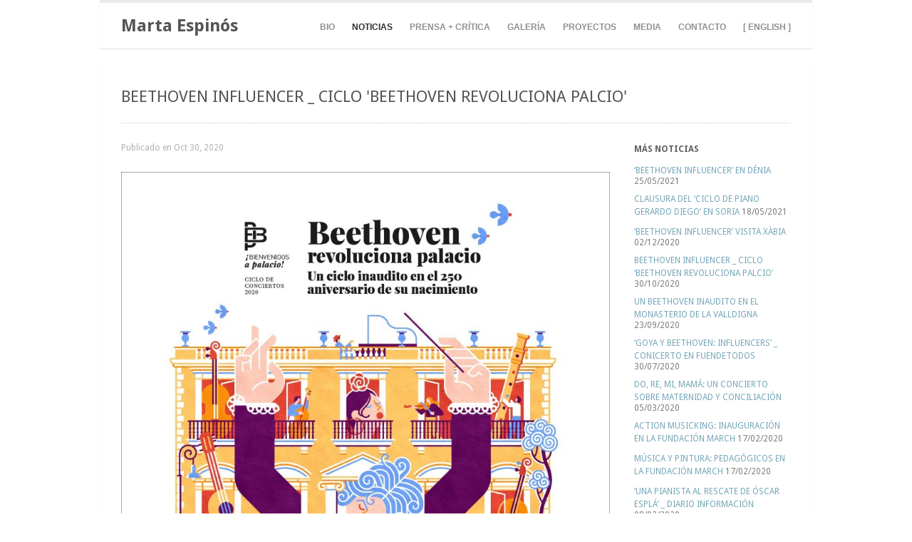

--- FILE ---
content_type: text/html; charset=UTF-8
request_url: http://martaespinos.com/beethoven-influencer-_-ciclo-beethoven-revoluciona-palcio/
body_size: 5798
content:
<!DOCTYPE html>
<html lang="en-US">

<head>
	<meta http-equiv="Content-Type" content="text/html; charset=UTF-8" />
	<title>Marta Espinós  &raquo; BEETHOVEN INFLUENCER _ CICLO &#8216;BEETHOVEN REVOLUCIONA PALCIO&#8217;</title>
	<meta name="viewport" content="width=device-width; initial-scale = 1.0; maximum-scale=1.0; user-scalable=no" />
	
						<link rel="stylesheet" type="text/css" href="http://fonts.googleapis.com/css?family=Droid+Sans:regular,bold" />
		
		
			<link rel="stylesheet" type="text/css" href="http://fonts.googleapis.com/css?family=Droid+Serif:regular,bold" />
		
	<link rel="stylesheet" href="http://martaespinos.com/wp-content/themes/uber/style.css" type="text/css" media="screen" />
	<link rel="alternate" type="application/rss+xml" title="Marta Espinós RSS Feed" href="http://martaespinos.com/feed/" />
	<link rel="alternate" type="application/atom+xml" title="Marta Espinós Atom Feed" href="http://martaespinos.com/feed/atom/" />
	<link rel="pingback" href="http://martaespinos.com/xmlrpc.php" />
	
		
		
	<link rel='stylesheet' id='front/estilos-css'  href='http://martaespinos.com/wp-content/plugins/asesor-cookies-para-la-ley-en-espana/html/front/estilos.css?ver=3.8.41' type='text/css' media='all' />
<link rel='stylesheet' id='NextGEN-css'  href='http://martaespinos.com/wp-content/plugins/nextgen-gallery/css/nggallery.css?ver=1.0.0' type='text/css' media='screen' />
<link rel='stylesheet' id='shutter-css'  href='http://martaespinos.com/wp-content/plugins/nextgen-gallery/shutter/shutter-reloaded.css?ver=1.3.4' type='text/css' media='screen' />
<link rel='stylesheet' id='superfish-css'  href='http://martaespinos.com/wp-content/themes/uber/css/superfish.css?ver=1.4.8' type='text/css' media='all' />
<link rel='stylesheet' id='slideshow-css'  href='http://martaespinos.com/wp-content/themes/uber/css/flexslider.css?ver=2.0' type='text/css' media='all' />
<script type='text/javascript' src='http://martaespinos.com/wp-includes/js/comment-reply.min.js?ver=3.8.41'></script>
<script type='text/javascript' src='http://martaespinos.com/wp-includes/js/jquery/jquery.js?ver=1.10.2'></script>
<script type='text/javascript' src='http://martaespinos.com/wp-includes/js/jquery/jquery-migrate.min.js?ver=1.2.1'></script>
<script type='text/javascript' src='http://martaespinos.com/wp-content/plugins/asesor-cookies-para-la-ley-en-espana/html/front/_jquery.kookie.js?ver=3.8.41'></script>
<script type='text/javascript' src='http://martaespinos.com/wp-content/plugins/asesor-cookies-para-la-ley-en-espana/html/front/lib.js?ver=3.8.41'></script>
<script type='text/javascript'>
/* <![CDATA[ */
var cdp_cookies_info = {"url_plugin":"http:\/\/martaespinos.com\/wp-content\/plugins\/asesor-cookies-para-la-ley-en-espana\/plugin.php","url_admin_ajax":"http:\/\/martaespinos.com\/wp-admin\/admin-ajax.php","comportamiento":"aceptar"};
/* ]]> */
</script>
<script type='text/javascript' src='http://martaespinos.com/wp-content/plugins/asesor-cookies-para-la-ley-en-espana/html/front/principal.js?ver=3.8.41'></script>
<script type='text/javascript'>
/* <![CDATA[ */
var shutterSettings = {"msgLoading":"L O A D I N G","msgClose":"Click to Close","imageCount":"1"};
/* ]]> */
</script>
<script type='text/javascript' src='http://martaespinos.com/wp-content/plugins/nextgen-gallery/shutter/shutter-reloaded.js?ver=1.3.3'></script>
<script type='text/javascript' src='http://martaespinos.com/wp-content/plugins/nextgen-gallery/js/jquery.cycle.all.min.js?ver=2.9995'></script>
<script type='text/javascript' src='http://martaespinos.com/wp-content/plugins/nextgen-gallery/js/ngg.slideshow.min.js?ver=1.06'></script>
<link rel='prev' title='UN BEETHOVEN INAUDITO EN EL MONASTERIO DE LA VALLDIGNA' href='http://martaespinos.com/un-beethoven-inaudito-en-el-monasterio-de-la-valldigna/' />
<link rel='next' title='&#8216;BEETHOVEN INFLUENCER&#8217; VISITA XÀBIA' href='http://martaespinos.com/beethoven-influencer-visita-xabia/' />
<meta name="generator" content="WordPress 3.8.41" />
<link rel='canonical' href='http://martaespinos.com/beethoven-influencer-_-ciclo-beethoven-revoluciona-palcio/' />
<link rel='shortlink' href='http://martaespinos.com/?p=4841' />
<!-- <meta name="NextGEN" version="1.9.13" /> -->
<meta name="generator" content=" " />

<style type="text/css" media="screen">




#mainNav ul a, #mainNav ul li.sfHover ul a { color: #8f8f8f !important;	}
	#mainNav ul li.current a,
	#mainNav ul li.current-cat a,
	#mainNav ul li.current_page_item a,
	#mainNav ul li.current-menu-item a,
	#mainNav ul li.current-post-ancestor a,	
	.single-post #mainNav ul li.current_page_parent a,
	#mainNav ul li.current-category-parent a,
	#mainNav ul li.current-category-ancestor a,
	#mainNav ul li.current-portfolio-ancestor a,
	#mainNav ul li.current-projects-ancestor a {
		color: #2e2e2e !important;		
	}
	#mainNav ul li.sfHover a,
	#mainNav ul li a:hover,
	#mainNav ul li:hover {
		color: #2e2e2e !important;	
	}
	#mainNav ul li.sfHover ul a:hover { color: #2e2e2e !important;}	

a { color: #77a7b9;}
a:hover {color: #8dc7dc;}
.button, #searchsubmit, input[type="submit"] {background-color: #757575 !important;}
.button:hover, #searchsubmit:hover, input[type="submit"]:hover {background-color: #595959 !important;}
 .iconosfooter {
    display: inline-block; float: right;
}
.iconosfooter img {
                display:block; margin-left: 15px; !important; margin-bottom:20px; } 

</style>

<!--[if IE 7]>
<link rel="stylesheet" href="http://martaespinos.com/wp-content/themes/uber/css/ie7.css" type="text/css" media="screen" />
<![endif]-->
<!--[if IE 8]>
<link rel="stylesheet" href="http://martaespinos.com/wp-content/themes/uber/css/ie8.css" type="text/css" media="screen" />
<![endif]-->




<style type="text/css" id="custom-background-css">
body.custom-background { background-color: #ffffff; }
</style>
	
</head>

<body class="single single-post postid-4841 single-format-standard custom-background " >

<div id="container">	
<div id="header">
	<div class="inside clearfix">
							
				<div id="logo">
						
			<h1><a href="http://martaespinos.com">Marta Espinós</a></h1>				
			
		</div>
		
		<div id="mainNav" class="clearfix">							
			<div class="menu-main-menu-container"><ul id="menu-main-menu" class="sf-menu"><li id="menu-item-13" class="menu-item menu-item-type-post_type menu-item-object-page menu-item-13"><a href="http://martaespinos.com/bio/">BIO</a></li>
<li id="menu-item-76" class="menu-item menu-item-type-taxonomy menu-item-object-category current-post-ancestor current-menu-parent current-post-parent menu-item-76"><a href="http://martaespinos.com/category/noticias/">NOTICIAS</a></li>
<li id="menu-item-4748" class="menu-item menu-item-type-post_type menu-item-object-page menu-item-4748"><a href="http://martaespinos.com/prensacritica/">PRENSA + CRÍTICA</a></li>
<li id="menu-item-93" class="menu-item menu-item-type-post_type menu-item-object-page menu-item-93"><a href="http://martaespinos.com/galeria/">GALERÍA</a></li>
<li id="menu-item-264" class="menu-item menu-item-type-custom menu-item-object-custom menu-item-has-children menu-item-264"><a>PROYECTOS</a>
<ul class="sub-menu">
	<li id="menu-item-4962" class="menu-item menu-item-type-post_type menu-item-object-page menu-item-4962"><a href="http://martaespinos.com/beethoven-influencer/">BEETHOVEN INFLUENCER</a></li>
	<li id="menu-item-4226" class="menu-item menu-item-type-post_type menu-item-object-page menu-item-4226"><a href="http://martaespinos.com/the-bach-mirror/">THE BACH MIRROR</a></li>
	<li id="menu-item-2717" class="menu-item menu-item-type-post_type menu-item-object-page menu-item-2717"><a href="http://martaespinos.com/estremada-armonia-cervantes-en-el-piano-espanol-contemporaneo/">ESTREMADA ARMONÍA: CERVANTES CONTEMPORÁNEO</a></li>
	<li id="menu-item-1896" class="menu-item menu-item-type-post_type menu-item-object-page menu-item-1896"><a href="http://martaespinos.com/piano-mistico/">PIANO MÍSTICO</a></li>
	<li id="menu-item-1308" class="menu-item menu-item-type-post_type menu-item-object-page menu-item-1308"><a href="http://martaespinos.com/sorolla-un-imaginario-musical/">SOROLLA: UN IMAGINARIO MUSICAL</a></li>
	<li id="menu-item-2651" class="menu-item menu-item-type-post_type menu-item-object-page menu-item-2651"><a href="http://martaespinos.com/a-que-suena-goya-en-madrid/">¿A QUÉ SUENA &#8216;GOYA EN MADRID&#8217;?</a></li>
	<li id="menu-item-217" class="menu-item menu-item-type-post_type menu-item-object-page menu-item-has-children menu-item-217"><a href="http://martaespinos.com/las-treinta-caras-del-poliedro/">LAS TREINTA CARAS DEL POLIEDRO</a>
	<ul class="sub-menu">
		<li id="menu-item-519" class="menu-item menu-item-type-post_type menu-item-object-page menu-item-519"><a href="http://martaespinos.com/workshop-a30a/">WORKSHOP A30A</a></li>
	</ul>
</li>
	<li id="menu-item-1109" class="menu-item menu-item-type-post_type menu-item-object-page menu-item-1109"><a href="http://martaespinos.com/danse-burlesque/">DANSE BURLESQUE</a></li>
	<li id="menu-item-943" class="menu-item menu-item-type-post_type menu-item-object-page menu-item-943"><a href="http://martaespinos.com/valse-macabre/">VALSE MACABRE</a></li>
	<li id="menu-item-281" class="menu-item menu-item-type-post_type menu-item-object-page menu-item-281"><a href="http://martaespinos.com/do-re-mi-fa-gol-_-un-concierto-olimpianistico/">DO, RE, MI, FA&#8230; GOL!</a></li>
	<li id="menu-item-254" class="menu-item menu-item-type-post_type menu-item-object-page menu-item-254"><a href="http://martaespinos.com/copy-paste_piano/">COPY &#038; PASTE_PIANO</a></li>
</ul>
</li>
<li id="menu-item-1811" class="menu-item menu-item-type-post_type menu-item-object-page menu-item-1811"><a href="http://martaespinos.com/media/">MEDIA</a></li>
<li id="menu-item-241" class="menu-item menu-item-type-post_type menu-item-object-page menu-item-241"><a href="http://martaespinos.com/contacto/">CONTACTO</a></li>
<li id="menu-item-416" class="menu-item menu-item-type-custom menu-item-object-custom menu-item-has-children menu-item-416"><a>[ ENGLISH ]</a>
<ul class="sub-menu">
	<li id="menu-item-415" class="menu-item menu-item-type-post_type menu-item-object-page menu-item-415"><a href="http://martaespinos.com/about/">ABOUT</a></li>
	<li id="menu-item-593" class="menu-item menu-item-type-post_type menu-item-object-page menu-item-593"><a href="http://martaespinos.com/projects/">PROJECTS</a></li>
	<li id="menu-item-427" class="menu-item menu-item-type-post_type menu-item-object-page menu-item-427"><a href="http://martaespinos.com/contact/">CONTACT</a></li>
</ul>
</li>
</ul></div>			
		</div>
				
	</div>	
</div>


<div id="main" class="clearfix">
	
	

	<div id="pageHead">
						<h1>BEETHOVEN INFLUENCER _ CICLO 'BEETHOVEN REVOLUCIONA PALCIO'</h1>
					</div>
				 
	<div id="content" class="threeFourth clearfix">
					    
		<div class="post-4841 post type-post status-publish format-standard hentry category-noticias">													
			<!--<h1><a href="http://martaespinos.com/beethoven-influencer-_-ciclo-beethoven-revoluciona-palcio/" rel="bookmark" >BEETHOVEN INFLUENCER _ CICLO &#8216;BEETHOVEN REVOLUCIONA PALCIO&#8217;</a></h1>-->
			<div class="meta clearfix">
																							
				Publicado 					
								en Oct 30, 2020												
							</div>
			
						
			<p><strong><a href="http://martaespinos.com/wp-content/uploads/2020/11/Beethoven-revoluciona-palacio_cuadrada.jpg"><img class="alignnone size-large wp-image-4842" alt="Beethoven revoluciona palacio_cuadrada" src="http://martaespinos.com/wp-content/uploads/2020/11/Beethoven-revoluciona-palacio_cuadrada-1024x1024.jpg" width="1024" height="1024" /></a></strong></p>
<p><strong>BEETHOVEN INFLUENCER _ LA HUELLA DE LUDWIG: DE LOS BEATLES AL RAP</strong></p>
<p><strong>11 y 12 de noviembre de 2020, a las 19:30 horas</strong><br />
<strong> Palacio de Fernán Núñez</strong><br />
<strong> Fundación de los Ferrocarriles Españoles</strong><br />
<strong> Calle Santa Isabel, 44 (Madrid)</strong></p>
<p><strong>Marta Espinós, piano y comentarios</strong></p>
<div>
<p><strong>Inscripción a partir del 3 de noviembre a las 10:00h <a href="https://www.actividadespatrimoniocm.es/conciertos-bienvenidos-palacio-2020/77-beethoven-influencer-la-huella-de-ludwig-de-los-beatles-al-rap" target="_blank">aquí</a></strong></p>
</div>
<p><strong>Concierto del ciclo <a href="https://www.comunidad.madrid/actividades/2020/beethoven-revoluciona-palacio-ciclo-inaudito-250-aniversario-su-nacimiento" target="_blank"><em>Beethoven revoluciona palacio</em></a>, un comisariado musical de <a href="http://lootro.com" target="_blank">Lo Otro</a> para <em>Bienvenidos a palacio 2020</em>, un programa de la Dirección General de Patrimonio Cultural de la Comunidad de Madrid</strong></p>
<p><a href="http://martaespinos.com/wp-content/uploads/2020/11/Programa_-Beethoven_influencer_Marta-Espinós.pdf" target="_blank"><strong>Ver programa</strong></a></p>
<p><a href="http://martaespinos.com/wp-content/uploads/2020/11/Poster-Beethoven-revoluciona-palacio1.jpg" target="_blank"><strong>Ver programa del ciclo completo</strong></a></p>
<div id="attachment_4851" style="width: 1034px" class="wp-caption alignnone"><a href="http://martaespinos.com/wp-content/uploads/2020/10/Marta-Espinós_Palacio-Fernán-Núñez.jpg"><img class="size-large wp-image-4851" alt="Marta Espinós_Palacio Fernán Núñez" src="http://martaespinos.com/wp-content/uploads/2020/10/Marta-Espinós_Palacio-Fernán-Núñez-1024x576.jpg" width="1024" height="576" /></a><p class="wp-caption-text">Salón de baile del Palacio de Fernán Núñez</p></div>
<p>&nbsp;</p>
<p><strong> </strong></p>
<p>&nbsp;</p>
<p>&nbsp;</p>
<p>&nbsp;</p>
<p>&nbsp;</p>
			
																													
		</div>				
		


			
							    	
	</div>
		
	<div id="sidebar" class="clearfix">
	
		
    		<div id="recent-posts-2" class="widget_recent_entries sidebarBox widgetBox">		<h3>MÁS NOTICIAS</h3>		<ul>
					<li>
				<a href="http://martaespinos.com/beethoven-influencer-en-denia/">&#8216;BEETHOVEN INFLUENCER&#8217; EN DÉNIA</a>
							<span class="post-date">25/05/2021</span>
						</li>
					<li>
				<a href="http://martaespinos.com/clausura-del-ciclo-de-piano-gerardo-diego-en-soria/">CLAUSURA DEL &#8216;CICLO DE PIANO GERARDO DIEGO&#8217; EN SORIA</a>
							<span class="post-date">18/05/2021</span>
						</li>
					<li>
				<a href="http://martaespinos.com/beethoven-influencer-visita-xabia/">&#8216;BEETHOVEN INFLUENCER&#8217; VISITA XÀBIA</a>
							<span class="post-date">02/12/2020</span>
						</li>
					<li>
				<a href="http://martaespinos.com/beethoven-influencer-_-ciclo-beethoven-revoluciona-palcio/">BEETHOVEN INFLUENCER _ CICLO &#8216;BEETHOVEN REVOLUCIONA PALCIO&#8217;</a>
							<span class="post-date">30/10/2020</span>
						</li>
					<li>
				<a href="http://martaespinos.com/un-beethoven-inaudito-en-el-monasterio-de-la-valldigna/">UN BEETHOVEN INAUDITO EN EL MONASTERIO DE LA VALLDIGNA</a>
							<span class="post-date">23/09/2020</span>
						</li>
					<li>
				<a href="http://martaespinos.com/goya-y-beethoven-influencers-_-conicerto-en-fuendetodos/">&#8216;GOYA Y BEETHOVEN: INFLUENCERS&#8217; _ CONICERTO EN FUENDETODOS</a>
							<span class="post-date">30/07/2020</span>
						</li>
					<li>
				<a href="http://martaespinos.com/do-re-mi-mama-un-concierto-sobre-maternidad-y-conciliacion/">DO, RE, MI, MAMÁ: UN CONCIERTO SOBRE MATERNIDAD Y CONCILIACIÓN</a>
							<span class="post-date">05/03/2020</span>
						</li>
					<li>
				<a href="http://martaespinos.com/action-musicking-inauguracion-los-irascibles-en-fundacion-march/">ACTION MUSICKING: INAUGURACIÓN EN LA FUNDACIÓN MARCH</a>
							<span class="post-date">17/02/2020</span>
						</li>
					<li>
				<a href="http://martaespinos.com/musica-y-pintura-conciertos-pedagogicos-en-la-fundacion-march/">MÚSICA Y PINTURA: PEDAGÓGICOS EN LA FUNDACIÓN MARCH</a>
							<span class="post-date">17/02/2020</span>
						</li>
					<li>
				<a href="http://martaespinos.com/una-pianista-al-rescate-de-oscar-espla-_-diario-informacion/">&#8216;UNA PIANISTA AL RESCATE DE ÓSCAR ESPLÁ&#8217; _ DIARIO INFORMACIÓN</a>
							<span class="post-date">08/02/2020</span>
						</li>
					<li>
				<a href="http://martaespinos.com/la-sonata-del-sur-de-oscar-espla-con-adda-simfonica-y-alvaro-albiach/">&#8216;SONATA DEL SUR&#8217; DE ESPLÁ _ADDA SIMFÒNICA Y ÁLVARO ALBIACH</a>
							<span class="post-date">29/01/2020</span>
						</li>
					<li>
				<a href="http://martaespinos.com/piano-en-penumbras-viaja-a-xabia-y-denia-en-halloween/">&#8216;PIANO EN PENUMBRAS&#8217; VIAJA A XÀBIA Y DÉNIA EN HALLOWEEN</a>
							<span class="post-date">28/10/2019</span>
						</li>
					<li>
				<a href="http://martaespinos.com/festival-iturbis-conferencia-y-gala-final/">FESTIVAL ITURBIS: CONFERENCIA Y GALA FINAL _ VALENCIA</a>
							<span class="post-date">18/09/2019</span>
						</li>
					<li>
				<a href="http://martaespinos.com/sorolla-un-imaginario-musical_-festival-clasicos-en-verano/">SOROLLA: UN IMAGINARIO MUSICAL_ FESTIVAL CLÁSICOS EN VERANO</a>
							<span class="post-date">10/07/2019</span>
						</li>
					<li>
				<a href="http://martaespinos.com/sorolla-musical-imagery-_-national-gallery_-london/">SOROLLA: MUSICAL IMAGERY _ NATIONAL GALLERY_ LONDON</a>
							<span class="post-date">17/06/2019</span>
						</li>
					<li>
				<a href="http://martaespinos.com/sorolla-suena-en-el-hospital-12-de-octubre_-musica-en-vena/">SOROLLA SUENA EN EL HOSPITAL 12 DE OCTUBRE_ MÚSICA EN VENA</a>
							<span class="post-date">31/05/2019</span>
						</li>
					<li>
				<a href="http://martaespinos.com/the-bach-mirror_-semana-santa-de-madrid/">THE BACH MIRROR_ SEMANA SANTA DE MADRID</a>
							<span class="post-date">02/04/2019</span>
						</li>
					<li>
				<a href="http://martaespinos.com/mapa-sonoro-de-montmartre_-caixaforum-madrid/">MAPA SONORO DE MONTMARTRE_ CAIXAFORUM MADRID</a>
							<span class="post-date">02/03/2019</span>
						</li>
					<li>
				<a href="http://martaespinos.com/piano-en-penumbras_-concierto-en-el-teatro-real/">PIANO EN PENUMBRAS_ CONCIERTO EN EL TEATRO REAL</a>
							<span class="post-date">10/02/2019</span>
						</li>
					<li>
				<a href="http://martaespinos.com/mapa-sonor-de-montmartre-conferencia-musicalitzada_-caixaforum-barcelona/">MAPA SONOR DE MONTMARTRE_ CAIXAFORUM BARCELONA</a>
							<span class="post-date">28/09/2018</span>
						</li>
					<li>
				<a href="http://martaespinos.com/concierto-y-mesa-redonda_-musica-en-vena_-cursos-de-verano-de-la-ucm/">CONCIERTO Y MESA REDONDA_ MÚSICA EN VENA</a>
							<span class="post-date">28/06/2018</span>
						</li>
					<li>
				<a href="http://martaespinos.com/the-bach-mirror-en-el-festival-clasicos-en-verano/">THE BACH MIRROR EN EL FESTIVAL &#8216;CLÁSICOS EN VERANO&#8217;</a>
							<span class="post-date">21/06/2018</span>
						</li>
					<li>
				<a href="http://martaespinos.com/entrevista-en-artesfera_-radio-exterior/">ENTREVISTA EN &#8216;ARTESFERA&#8217;_ RADIO EXTERIOR</a>
							<span class="post-date">19/05/2018</span>
						</li>
					<li>
				<a href="http://martaespinos.com/resena-de-estremada-armonia-en-la-revista-scherzo/">RESEÑA DE &#8216;ESTREMADA ARMONÍA&#8217; EN LA REVISTA SCHERZO</a>
							<span class="post-date">06/05/2018</span>
						</li>
					<li>
				<a href="http://martaespinos.com/the-bach-mirror-museo-nacional-de-escultura/">THE BACH MIRROR: MUSEO NACIONAL DE ESCULTURA</a>
							<span class="post-date">03/05/2018</span>
						</li>
					<li>
				<a href="http://martaespinos.com/the-bach-mirror-concert-a-xabia/">THE BACH MIRROR: CONCERT A L&#8217;ESGLÉSIA FORTALESA DE XÀBIA</a>
							<span class="post-date">10/03/2018</span>
						</li>
					<li>
				<a href="http://martaespinos.com/tocar-con-manos-de-mujer_-diario-informacion/">&#8220;TOCAR CON MANOS DE MUJER&#8221;_ DIARIO &#8216;INFORMACIÓN&#8217;</a>
							<span class="post-date">09/03/2018</span>
						</li>
					<li>
				<a href="http://martaespinos.com/the-bach-mirror-concierto-en-el-adda/">THE BACH MIRROR: CONCIERTO EN EL ADDA</a>
							<span class="post-date">03/03/2018</span>
						</li>
					<li>
				<a href="http://martaespinos.com/resena-de-estremada-armonia-en-melomano-digital/">RESEÑA DE &#8216;ESTREMADA ARMONÍA&#8217; EN MELÓMANO DIGITAL</a>
							<span class="post-date">03/02/2018</span>
						</li>
					<li>
				<a href="http://martaespinos.com/entrevista-en-el-correo/">ENTREVISTA EN &#8216;EL CORREO&#8217;</a>
							<span class="post-date">22/01/2018</span>
						</li>
				</ul>
		</div></div><!-- end sidebar -->					

	</div>	
	<div id="footer">
		<div class="inside">		
		<div class="main clearfix">
			
									
			
						
		</div><!-- end footer main -->							
			
		<div class="secondary clearfix">	
									<div class="left"><p>&copy; 2026 <a href="http://martaespinos.com"><strong>Marta Espinós</strong></a> All Rights Reserved.</p></div>
			<div class="right"><p><a class="iconosfooter" href="https://soundcloud.com/marta-espin-s" target="_blank"><img src="http://martaespinos.com/wp-content/uploads/2014/12/social-034_soundcloud.png" /></a><a class="iconosfooter" href="https://twitter.com/espinosmarta" target="_blank"><img src="http://martaespinos.com/wp-content/uploads/2014/12/social-003_twitter.png" /></a><a class="iconosfooter" href="https://www.facebook.com/martaespinospiano" target="_blank"><img src="http://martaespinos.com/wp-content/uploads/2014/12/social-006_facebook.png" /></a>
</p></div>
		</div><!-- end footer secondary-->		
		</div>		
	</div><!-- end footer -->
</div><!-- end container -->
<script type='text/javascript' src='http://martaespinos.com/wp-content/themes/uber/js/superfish.js?ver=1.4.8'></script>
<script type='text/javascript' src='http://martaespinos.com/wp-content/themes/uber/js/jquery.fitvids.js?ver=1.0'></script>
<script type='text/javascript' src='http://martaespinos.com/wp-content/themes/uber/js/jquery.isotope.min.js?ver=1.5.19'></script>
<script type='text/javascript' src='http://martaespinos.com/wp-content/themes/uber/js/jquery.flexslider-min.js?ver=1.8'></script>
<script type='text/javascript' src='http://martaespinos.com/wp-content/themes/uber/js/theme_trust.js?ver=1.0'></script>
</body>
</html>

--- FILE ---
content_type: application/javascript
request_url: http://martaespinos.com/wp-content/plugins/asesor-cookies-para-la-ley-en-espana/html/front/principal.js?ver=3.8.41
body_size: 397
content:
/* ======================================================================================
   @author     Carlos Doral Pérez (http://webartesanal.com)
   @version    0.14
   @copyright  Copyright &copy; 2013-2014 Carlos Doral Pérez, All Rights Reserved
               License: GPLv2 or later
   ====================================================================================== */

//
//
//
jQuery( document ).ready( function( $ )
{
   // Funcionamiento para depuración desde el admin de Wordpress
   if( cdp_cookie.hay_vista_previa() )
   {
      cdp_cookie.mostrar_aviso_vista_previa();
      return;
   }

   // Si ya hay cookie retorno
   if( cdp_cookie.ya_existe_cookie() )
      return;

   // Comportamiento 'navegar'
   if( cdp_cookie.comportamiento() == 'navegar' )
      cdp_cookie.poner_cookie();

   // Muestro aviso
   cdp_cookie.mostrar_aviso();
} );
